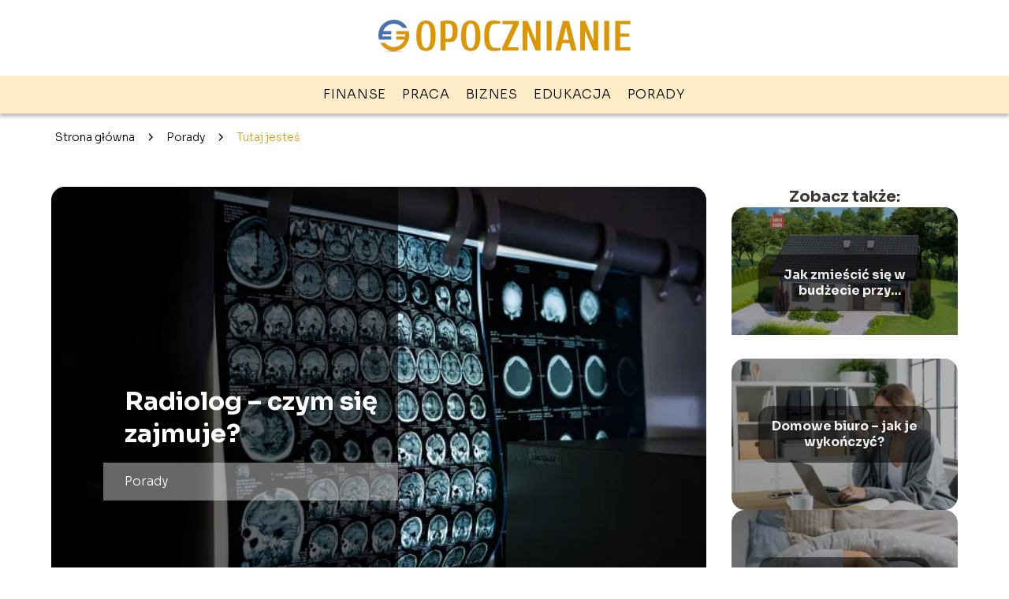

--- FILE ---
content_type: text/html; charset=UTF-8
request_url: https://www.opocznianie.pl/radiolog-czym-sie-zajmuje/
body_size: 10988
content:
<!DOCTYPE html>
<html lang="pl-PL">
<head>
    <title>Radiolog &#8211; czym się zajmuje?</title>
        <meta charset="UTF-8" />
    <meta name="viewport" content="width=device-width, initial-scale=1" />
    <meta name="description" content="Radiolog – czym się zajmuje?">
    <link rel="preconnect" href="https://fonts.googleapis.com">
<link rel="preconnect" href="https://fonts.gstatic.com" crossorigin>
<link href="https://fonts.googleapis.com/css2?family=Sora:wght@100..800&display=swap" rel="stylesheet">
    <style>:root{--dark-filter-image: brightness(70%);--primary-color: #E0A52A;--secondary-color: #DD9B0F;--tertiary-color: #FDECC6;--quaternary-color: #00000099;--image-radius: 17px;--background-radius: 17px;--btn-radius: 17px;--font-size-small: 12px;--font-size-medium: 16px;--font-size-big: 20px;--font-size-XXL: 32px;--font-color-1: #FFFFFF;--font-color-2: #000000;--font-color-3: #FFFFFF;--dark-background: rgba(0, 0, 0, 0.5);--font-family: 'Sora', sans-serif;}</style>    <meta name='robots' content='max-image-preview:large' />
<meta name="author" content="krzysztof-bubelski">
<meta name="article:published_time" content="2023-08-24T11:03:05+02:00">
<meta name="article:modified_time" content="2025-05-26T09:04:09+02:00">
<script type="text/javascript">
window._wpemojiSettings = {"baseUrl":"https:\/\/s.w.org\/images\/core\/emoji\/14.0.0\/72x72\/","ext":".png","svgUrl":"https:\/\/s.w.org\/images\/core\/emoji\/14.0.0\/svg\/","svgExt":".svg","source":{"concatemoji":"https:\/\/www.opocznianie.pl\/wp-includes\/js\/wp-emoji-release.min.js?ver=6.1.4"}};
/*! This file is auto-generated */
!function(e,a,t){var n,r,o,i=a.createElement("canvas"),p=i.getContext&&i.getContext("2d");function s(e,t){var a=String.fromCharCode,e=(p.clearRect(0,0,i.width,i.height),p.fillText(a.apply(this,e),0,0),i.toDataURL());return p.clearRect(0,0,i.width,i.height),p.fillText(a.apply(this,t),0,0),e===i.toDataURL()}function c(e){var t=a.createElement("script");t.src=e,t.defer=t.type="text/javascript",a.getElementsByTagName("head")[0].appendChild(t)}for(o=Array("flag","emoji"),t.supports={everything:!0,everythingExceptFlag:!0},r=0;r<o.length;r++)t.supports[o[r]]=function(e){if(p&&p.fillText)switch(p.textBaseline="top",p.font="600 32px Arial",e){case"flag":return s([127987,65039,8205,9895,65039],[127987,65039,8203,9895,65039])?!1:!s([55356,56826,55356,56819],[55356,56826,8203,55356,56819])&&!s([55356,57332,56128,56423,56128,56418,56128,56421,56128,56430,56128,56423,56128,56447],[55356,57332,8203,56128,56423,8203,56128,56418,8203,56128,56421,8203,56128,56430,8203,56128,56423,8203,56128,56447]);case"emoji":return!s([129777,127995,8205,129778,127999],[129777,127995,8203,129778,127999])}return!1}(o[r]),t.supports.everything=t.supports.everything&&t.supports[o[r]],"flag"!==o[r]&&(t.supports.everythingExceptFlag=t.supports.everythingExceptFlag&&t.supports[o[r]]);t.supports.everythingExceptFlag=t.supports.everythingExceptFlag&&!t.supports.flag,t.DOMReady=!1,t.readyCallback=function(){t.DOMReady=!0},t.supports.everything||(n=function(){t.readyCallback()},a.addEventListener?(a.addEventListener("DOMContentLoaded",n,!1),e.addEventListener("load",n,!1)):(e.attachEvent("onload",n),a.attachEvent("onreadystatechange",function(){"complete"===a.readyState&&t.readyCallback()})),(e=t.source||{}).concatemoji?c(e.concatemoji):e.wpemoji&&e.twemoji&&(c(e.twemoji),c(e.wpemoji)))}(window,document,window._wpemojiSettings);
</script>
<style type="text/css">
img.wp-smiley,
img.emoji {
	display: inline !important;
	border: none !important;
	box-shadow: none !important;
	height: 1em !important;
	width: 1em !important;
	margin: 0 0.07em !important;
	vertical-align: -0.1em !important;
	background: none !important;
	padding: 0 !important;
}
</style>
	<link rel='stylesheet' id='wp-block-library-css' href='https://www.opocznianie.pl/wp-includes/css/dist/block-library/style.min.css?ver=6.1.4' type='text/css' media='all' />
<link rel='stylesheet' id='classic-theme-styles-css' href='https://www.opocznianie.pl/wp-includes/css/classic-themes.min.css?ver=1' type='text/css' media='all' />
<style id='global-styles-inline-css' type='text/css'>
body{--wp--preset--color--black: #000000;--wp--preset--color--cyan-bluish-gray: #abb8c3;--wp--preset--color--white: #ffffff;--wp--preset--color--pale-pink: #f78da7;--wp--preset--color--vivid-red: #cf2e2e;--wp--preset--color--luminous-vivid-orange: #ff6900;--wp--preset--color--luminous-vivid-amber: #fcb900;--wp--preset--color--light-green-cyan: #7bdcb5;--wp--preset--color--vivid-green-cyan: #00d084;--wp--preset--color--pale-cyan-blue: #8ed1fc;--wp--preset--color--vivid-cyan-blue: #0693e3;--wp--preset--color--vivid-purple: #9b51e0;--wp--preset--gradient--vivid-cyan-blue-to-vivid-purple: linear-gradient(135deg,rgba(6,147,227,1) 0%,rgb(155,81,224) 100%);--wp--preset--gradient--light-green-cyan-to-vivid-green-cyan: linear-gradient(135deg,rgb(122,220,180) 0%,rgb(0,208,130) 100%);--wp--preset--gradient--luminous-vivid-amber-to-luminous-vivid-orange: linear-gradient(135deg,rgba(252,185,0,1) 0%,rgba(255,105,0,1) 100%);--wp--preset--gradient--luminous-vivid-orange-to-vivid-red: linear-gradient(135deg,rgba(255,105,0,1) 0%,rgb(207,46,46) 100%);--wp--preset--gradient--very-light-gray-to-cyan-bluish-gray: linear-gradient(135deg,rgb(238,238,238) 0%,rgb(169,184,195) 100%);--wp--preset--gradient--cool-to-warm-spectrum: linear-gradient(135deg,rgb(74,234,220) 0%,rgb(151,120,209) 20%,rgb(207,42,186) 40%,rgb(238,44,130) 60%,rgb(251,105,98) 80%,rgb(254,248,76) 100%);--wp--preset--gradient--blush-light-purple: linear-gradient(135deg,rgb(255,206,236) 0%,rgb(152,150,240) 100%);--wp--preset--gradient--blush-bordeaux: linear-gradient(135deg,rgb(254,205,165) 0%,rgb(254,45,45) 50%,rgb(107,0,62) 100%);--wp--preset--gradient--luminous-dusk: linear-gradient(135deg,rgb(255,203,112) 0%,rgb(199,81,192) 50%,rgb(65,88,208) 100%);--wp--preset--gradient--pale-ocean: linear-gradient(135deg,rgb(255,245,203) 0%,rgb(182,227,212) 50%,rgb(51,167,181) 100%);--wp--preset--gradient--electric-grass: linear-gradient(135deg,rgb(202,248,128) 0%,rgb(113,206,126) 100%);--wp--preset--gradient--midnight: linear-gradient(135deg,rgb(2,3,129) 0%,rgb(40,116,252) 100%);--wp--preset--duotone--dark-grayscale: url('#wp-duotone-dark-grayscale');--wp--preset--duotone--grayscale: url('#wp-duotone-grayscale');--wp--preset--duotone--purple-yellow: url('#wp-duotone-purple-yellow');--wp--preset--duotone--blue-red: url('#wp-duotone-blue-red');--wp--preset--duotone--midnight: url('#wp-duotone-midnight');--wp--preset--duotone--magenta-yellow: url('#wp-duotone-magenta-yellow');--wp--preset--duotone--purple-green: url('#wp-duotone-purple-green');--wp--preset--duotone--blue-orange: url('#wp-duotone-blue-orange');--wp--preset--font-size--small: 13px;--wp--preset--font-size--medium: 20px;--wp--preset--font-size--large: 36px;--wp--preset--font-size--x-large: 42px;--wp--preset--spacing--20: 0.44rem;--wp--preset--spacing--30: 0.67rem;--wp--preset--spacing--40: 1rem;--wp--preset--spacing--50: 1.5rem;--wp--preset--spacing--60: 2.25rem;--wp--preset--spacing--70: 3.38rem;--wp--preset--spacing--80: 5.06rem;}:where(.is-layout-flex){gap: 0.5em;}body .is-layout-flow > .alignleft{float: left;margin-inline-start: 0;margin-inline-end: 2em;}body .is-layout-flow > .alignright{float: right;margin-inline-start: 2em;margin-inline-end: 0;}body .is-layout-flow > .aligncenter{margin-left: auto !important;margin-right: auto !important;}body .is-layout-constrained > .alignleft{float: left;margin-inline-start: 0;margin-inline-end: 2em;}body .is-layout-constrained > .alignright{float: right;margin-inline-start: 2em;margin-inline-end: 0;}body .is-layout-constrained > .aligncenter{margin-left: auto !important;margin-right: auto !important;}body .is-layout-constrained > :where(:not(.alignleft):not(.alignright):not(.alignfull)){max-width: var(--wp--style--global--content-size);margin-left: auto !important;margin-right: auto !important;}body .is-layout-constrained > .alignwide{max-width: var(--wp--style--global--wide-size);}body .is-layout-flex{display: flex;}body .is-layout-flex{flex-wrap: wrap;align-items: center;}body .is-layout-flex > *{margin: 0;}:where(.wp-block-columns.is-layout-flex){gap: 2em;}.has-black-color{color: var(--wp--preset--color--black) !important;}.has-cyan-bluish-gray-color{color: var(--wp--preset--color--cyan-bluish-gray) !important;}.has-white-color{color: var(--wp--preset--color--white) !important;}.has-pale-pink-color{color: var(--wp--preset--color--pale-pink) !important;}.has-vivid-red-color{color: var(--wp--preset--color--vivid-red) !important;}.has-luminous-vivid-orange-color{color: var(--wp--preset--color--luminous-vivid-orange) !important;}.has-luminous-vivid-amber-color{color: var(--wp--preset--color--luminous-vivid-amber) !important;}.has-light-green-cyan-color{color: var(--wp--preset--color--light-green-cyan) !important;}.has-vivid-green-cyan-color{color: var(--wp--preset--color--vivid-green-cyan) !important;}.has-pale-cyan-blue-color{color: var(--wp--preset--color--pale-cyan-blue) !important;}.has-vivid-cyan-blue-color{color: var(--wp--preset--color--vivid-cyan-blue) !important;}.has-vivid-purple-color{color: var(--wp--preset--color--vivid-purple) !important;}.has-black-background-color{background-color: var(--wp--preset--color--black) !important;}.has-cyan-bluish-gray-background-color{background-color: var(--wp--preset--color--cyan-bluish-gray) !important;}.has-white-background-color{background-color: var(--wp--preset--color--white) !important;}.has-pale-pink-background-color{background-color: var(--wp--preset--color--pale-pink) !important;}.has-vivid-red-background-color{background-color: var(--wp--preset--color--vivid-red) !important;}.has-luminous-vivid-orange-background-color{background-color: var(--wp--preset--color--luminous-vivid-orange) !important;}.has-luminous-vivid-amber-background-color{background-color: var(--wp--preset--color--luminous-vivid-amber) !important;}.has-light-green-cyan-background-color{background-color: var(--wp--preset--color--light-green-cyan) !important;}.has-vivid-green-cyan-background-color{background-color: var(--wp--preset--color--vivid-green-cyan) !important;}.has-pale-cyan-blue-background-color{background-color: var(--wp--preset--color--pale-cyan-blue) !important;}.has-vivid-cyan-blue-background-color{background-color: var(--wp--preset--color--vivid-cyan-blue) !important;}.has-vivid-purple-background-color{background-color: var(--wp--preset--color--vivid-purple) !important;}.has-black-border-color{border-color: var(--wp--preset--color--black) !important;}.has-cyan-bluish-gray-border-color{border-color: var(--wp--preset--color--cyan-bluish-gray) !important;}.has-white-border-color{border-color: var(--wp--preset--color--white) !important;}.has-pale-pink-border-color{border-color: var(--wp--preset--color--pale-pink) !important;}.has-vivid-red-border-color{border-color: var(--wp--preset--color--vivid-red) !important;}.has-luminous-vivid-orange-border-color{border-color: var(--wp--preset--color--luminous-vivid-orange) !important;}.has-luminous-vivid-amber-border-color{border-color: var(--wp--preset--color--luminous-vivid-amber) !important;}.has-light-green-cyan-border-color{border-color: var(--wp--preset--color--light-green-cyan) !important;}.has-vivid-green-cyan-border-color{border-color: var(--wp--preset--color--vivid-green-cyan) !important;}.has-pale-cyan-blue-border-color{border-color: var(--wp--preset--color--pale-cyan-blue) !important;}.has-vivid-cyan-blue-border-color{border-color: var(--wp--preset--color--vivid-cyan-blue) !important;}.has-vivid-purple-border-color{border-color: var(--wp--preset--color--vivid-purple) !important;}.has-vivid-cyan-blue-to-vivid-purple-gradient-background{background: var(--wp--preset--gradient--vivid-cyan-blue-to-vivid-purple) !important;}.has-light-green-cyan-to-vivid-green-cyan-gradient-background{background: var(--wp--preset--gradient--light-green-cyan-to-vivid-green-cyan) !important;}.has-luminous-vivid-amber-to-luminous-vivid-orange-gradient-background{background: var(--wp--preset--gradient--luminous-vivid-amber-to-luminous-vivid-orange) !important;}.has-luminous-vivid-orange-to-vivid-red-gradient-background{background: var(--wp--preset--gradient--luminous-vivid-orange-to-vivid-red) !important;}.has-very-light-gray-to-cyan-bluish-gray-gradient-background{background: var(--wp--preset--gradient--very-light-gray-to-cyan-bluish-gray) !important;}.has-cool-to-warm-spectrum-gradient-background{background: var(--wp--preset--gradient--cool-to-warm-spectrum) !important;}.has-blush-light-purple-gradient-background{background: var(--wp--preset--gradient--blush-light-purple) !important;}.has-blush-bordeaux-gradient-background{background: var(--wp--preset--gradient--blush-bordeaux) !important;}.has-luminous-dusk-gradient-background{background: var(--wp--preset--gradient--luminous-dusk) !important;}.has-pale-ocean-gradient-background{background: var(--wp--preset--gradient--pale-ocean) !important;}.has-electric-grass-gradient-background{background: var(--wp--preset--gradient--electric-grass) !important;}.has-midnight-gradient-background{background: var(--wp--preset--gradient--midnight) !important;}.has-small-font-size{font-size: var(--wp--preset--font-size--small) !important;}.has-medium-font-size{font-size: var(--wp--preset--font-size--medium) !important;}.has-large-font-size{font-size: var(--wp--preset--font-size--large) !important;}.has-x-large-font-size{font-size: var(--wp--preset--font-size--x-large) !important;}
.wp-block-navigation a:where(:not(.wp-element-button)){color: inherit;}
:where(.wp-block-columns.is-layout-flex){gap: 2em;}
.wp-block-pullquote{font-size: 1.5em;line-height: 1.6;}
</style>
<link rel='stylesheet' id='tp_theme_maker_style-css' href='https://www.opocznianie.pl/wp-content/themes/tp-wordpress-theme/assets/css/styles.css?ver=6.1.4' type='text/css' media='all' />
<script type='text/javascript' src='https://www.opocznianie.pl/wp-content/themes/tp-wordpress-theme/assets/js/scripts.js?ver=0.1.1' id='tp_theme_maker_style-js'></script>
<link rel="https://api.w.org/" href="https://www.opocznianie.pl/wp-json/" /><link rel="alternate" type="application/json" href="https://www.opocznianie.pl/wp-json/wp/v2/posts/1048" /><link rel="EditURI" type="application/rsd+xml" title="RSD" href="https://www.opocznianie.pl/xmlrpc.php?rsd" />
<link rel="wlwmanifest" type="application/wlwmanifest+xml" href="https://www.opocznianie.pl/wp-includes/wlwmanifest.xml" />
<meta name="generator" content="WordPress 6.1.4" />
<link rel="canonical" href="https://www.opocznianie.pl/radiolog-czym-sie-zajmuje/" />
<link rel='shortlink' href='https://www.opocznianie.pl/?p=1048' />
<link rel="alternate" type="application/json+oembed" href="https://www.opocznianie.pl/wp-json/oembed/1.0/embed?url=https%3A%2F%2Fwww.opocznianie.pl%2Fradiolog-czym-sie-zajmuje%2F" />
<link rel="alternate" type="text/xml+oembed" href="https://www.opocznianie.pl/wp-json/oembed/1.0/embed?url=https%3A%2F%2Fwww.opocznianie.pl%2Fradiolog-czym-sie-zajmuje%2F&#038;format=xml" />
<link rel="icon" href="https://www.opocznianie.pl/wp-content/uploads/2021/02/opocznianie-favi.png" sizes="32x32" />
<link rel="icon" href="https://www.opocznianie.pl/wp-content/uploads/2021/02/opocznianie-favi.png" sizes="192x192" />
<link rel="apple-touch-icon" href="https://www.opocznianie.pl/wp-content/uploads/2021/02/opocznianie-favi.png" />
<meta name="msapplication-TileImage" content="https://www.opocznianie.pl/wp-content/uploads/2021/02/opocznianie-favi.png" />
</head>
<body>

<div data-ad-ignore="true" class="header2">

    <a class="header2__logo" href="https://www.opocznianie.pl">
        <img  src="https://www.opocznianie.pl/wp-content/uploads/2025/05/opocznianie-logo.png" data-src="https://www.opocznianie.pl/wp-content/uploads/2025/05/opocznianie-logo.png" alt="Logo opocznianie.pl">
    </a>

    <div class="menu-nav hidden">
        <svg class="menu-button arrow-down">
            <use xlink:href="https://www.opocznianie.pl/wp-content/themes/tp-wordpress-theme/assets/img/sprite.svg#icon-chevron-small-right"></use>
        </svg>

        <ul class="menu-nav-list hidden"><li id="menu-item-108" class="menu-item menu-item-type-taxonomy menu-item-object-category menu-item-108 header2__menu--el"><a href="https://www.opocznianie.pl/category/finanse/">Finanse</a></li>
<li id="menu-item-111" class="menu-item menu-item-type-taxonomy menu-item-object-category menu-item-111 header2__menu--el"><a href="https://www.opocznianie.pl/category/praca/">Praca</a></li>
<li id="menu-item-1544" class="menu-item menu-item-type-taxonomy menu-item-object-category menu-item-1544 header2__menu--el"><a href="https://www.opocznianie.pl/category/biznes/">Biznes</a></li>
<li id="menu-item-1545" class="menu-item menu-item-type-taxonomy menu-item-object-category menu-item-1545 header2__menu--el"><a href="https://www.opocznianie.pl/category/edukacja/">Edukacja</a></li>
<li id="menu-item-1547" class="menu-item menu-item-type-taxonomy menu-item-object-category current-post-ancestor current-menu-parent current-post-parent menu-item-1547 header2__menu--el"><a href="https://www.opocznianie.pl/category/porady/">Porady</a></li>
</ul>    </div>
    <div class="header2__menu styleC"><ul class="header2__menu--list"><li class="menu-item menu-item-type-taxonomy menu-item-object-category menu-item-108 header2__menu--el"><a href="https://www.opocznianie.pl/category/finanse/">Finanse</a></li>
<li class="menu-item menu-item-type-taxonomy menu-item-object-category menu-item-111 header2__menu--el"><a href="https://www.opocznianie.pl/category/praca/">Praca</a></li>
<li class="menu-item menu-item-type-taxonomy menu-item-object-category menu-item-1544 header2__menu--el"><a href="https://www.opocznianie.pl/category/biznes/">Biznes</a></li>
<li class="menu-item menu-item-type-taxonomy menu-item-object-category menu-item-1545 header2__menu--el"><a href="https://www.opocznianie.pl/category/edukacja/">Edukacja</a></li>
<li class="menu-item menu-item-type-taxonomy menu-item-object-category current-post-ancestor current-menu-parent current-post-parent menu-item-1547 header2__menu--el"><a href="https://www.opocznianie.pl/category/porady/">Porady</a></li>
</ul></div>
</div>
        <div class="mx-auto" style="padding-left: 5px;line-height: 1.5;padding-top: 20px; padding-bottom: 20px; display: flex; align-content: center">
                <span class=""><a class="" style="text-decoration: none; color: black;font-size: 14px;display: block;
    height: 100%;"
                                  href="https://www.opocznianie.pl">Strona główna</a></span>
            <svg style="height: 20px; width: 20px;margin: 0 10px " class="">
                <use xlink:href="https://www.opocznianie.pl/wp-content/themes/tp-wordpress-theme/assets/img/sprite.svg#icon-chevron-small-right"></use>
            </svg>
            <span class=""><a style="text-decoration: none; color: black;font-size: 14px;display: block;
    height: 100%;"
                              href="https://www.opocznianie.pl/category/porady/">Porady</a> </span>
            <svg style="height: 20px; width: 20px;margin: 0 10px " class="">
                <use xlink:href="https://www.opocznianie.pl/wp-content/themes/tp-wordpress-theme/assets/img/sprite.svg#icon-chevron-small-right"></use>
            </svg>
            <p style="font-size: 14px; line-height: 1.5" class="color-2">Tutaj jesteś</p>
        </div>

	<main class="main-a4">


    <section class="article-a4 component">
        <div class="header-a4 component">
            <div class="header-a4__image-wrapper">
                <div class="header-a4__container">

                <h1 class="header-a4__title">Radiolog &#8211; czym się zajmuje?</h1>
                <span class="header-a4__category">Porady</span>
            </div>
            <picture class="header-a4__image">
                 <source media="(max-width: 799px)"
                         srcset="https://images.opocznianie.pl/2025/05/de70e8ea-e536-4911-812b-bc9f3d79a82a.webp"/>
                 <source media="(min-width: 800px)"
                         srcset="https://images.opocznianie.pl/2025/05/de70e8ea-e536-4911-812b-bc9f3d79a82a.webp"/>
            <img class="header-a4__image lazy-img horizontal-a4"
                 src="https://images.opocznianie.pl/2025/05/de70e8ea-e536-4911-812b-bc9f3d79a82a-150x150.webp"
                 data-src="https://images.opocznianie.pl/2025/05/de70e8ea-e536-4911-812b-bc9f3d79a82a.webp"
                 alt="Radiolog &#8211; czym się zajmuje?">
             </picture>
        </div>

            <div class="icon header-a4"></div>
        </div>
        <article id="article" class="article-a4__text">
            <div class="articleDate">
                <span class="header-a4__date">Data publikacji: 2023-08-24</span>
		                            <span class="header-a4__date">Data aktualizacji: 2025-05-26 </span>
		                    </div>
            <p>Radiolog – czym się zajmuje? Radiologia to dziedzina medycyny, która zajmuje się obrazowaniem różnych części ciała przy użyciu różnych technik i narzędzi diagnostycznych. W tym obszarze specjalizuje się lekarz radiolog, który wykonuje i interpretuje badania obrazowe, takie jak rentgenografia (RTG), ultrasonografia (USG), tomografia komputerowa (TK), rezonans magnetyczny (MRI), mammografia czy densytometria. Radiolog może również przeprowadzać zabiegi inwazyjne oraz stosować leki w celu leczenia konkretnych narządów.  W tym artykule:</p>
<ul>
<li>Radiologia – co to jest i jakie są jej podstawowe dziedziny?</li>
<li>Radiolog – czym się zajmuje – jakie badania wykonuje?</li>
<li>Wizyta u radiologa – jak się przygotować i jak wygląda?</li>
<li>Przeciwwskazania do badań radiologicznych</li>
</ul>
<h2>Radiologia – co to jest i jakie są jej podstawowe dziedziny?</h2>
<p>Radiologia to dziedzina medycyny, która koncentruje się na <strong>obrazowaniu różnych części ciała w celu diagnozowania chorób i urazów</strong>. Głównym specjalistą w tej dziedzinie jest lekarz radiolog, który posiada specjalistyczną wiedzę i umiejętności w zakresie wykonywania i opisywania badań obrazowych.</p>
<p>Radiologia składa się z kilku podstawowych dziedzin:</p>
<ol>
<li><strong>Radiologia diagnostyczna</strong>: Jest to najbardziej popularna specjalizacja radiologii, której celem jest diagnozowanie chorób i urazów przy użyciu różnych technik obrazowych. Lekarz radiolog wykonuje badania, interpretuje wyniki i stawia diagnozę na podstawie obrazów.</li>
<li><strong>Radiologia inwazyjna</strong>: Jest to dziedzina radiologii, która rozwija się w dynamicznym tempie. Radiolodzy wykonują w niej mało inwazyjne badania, takie jak zabiegi wewnątrznaczyniowe, drenaże czy podawanie leków do konkretnych narządów. Dzięki technikom obrazowania, radiolodzy mają możliwość precyzyjnego lokalizowania i leczenia patologii o różnych wielkościach i kształtach.</li>
<li><strong>Radiologia onkologiczna</strong>: Jest to dział skupiający się na diagnozowaniu i leczeniu chorób nowotworowych przy użyciu różnych technik obrazowych. Lekarze radiolodzy specjalizujący się w tej dziedzinie wykonują badania, które pozwalają na wczesne wykrycie nowotworów oraz monitorowanie skuteczności terapii.</li>
</ol>
<h2>Radiolog – czym się zajmuje – jakie badania wykonuje?</h2>
<p>Radiolodzy wykonują różne badania obrazowe, które pozwalają na dokładne zobrazowanie różnych części ciała. Poniżej przedstawiamy najważniejsze techniki obrazowania stosowane przez radiologów:</p>
<h3>1. Rentgenografia (RTG):</h3>
<p>Rentgenografia jest jedną z najstarszych technik obrazowych, ale wciąż szeroko stosowaną. Badanie wykorzystuje <strong>promienie rentgenowskie</strong>, które przechodzą przez ciało pacjenta i są rejestrowane na specjalnej płycie rentgenowskiej. Dzięki temu można uzyskać obrazy struktur anatomicznych, takich jak kości, stawy i narządy wewnętrzne.</p>
<h3>2. Ultrasonografia (USG):</h3>
<p>Badania ultrasonograficzne <strong>wykorzystują fale dźwiękowe o wysokiej częstotliwości</strong>, które odbijają się od tkanek w badanym obszarze i są rejestrowane przez specjalny czujnik. Dzięki temu lekarz radiolog może uzyskać obrazy narządów, takich jak serce, wątroba, nerki, pęcherz moczowy, tętnice wieńcowe, naczynia wieńcowe czy narządy płciowe. Badanie USG jest bezpieczne i nieinwazyjne, dlatego często stosuje się je w diagnostyce prenatalnej oraz w badaniach jamy brzusznej i miednicy.</p>
<h3>3. Tomografia komputerowa (TK):</h3>
<p>Tomografia komputerowa wykorzystuje <strong>promieniowanie rentgenowskie w celu uzyskania szczegółowego obrazu badanych narządów</strong>. Podczas badania pacjent jest przesuwany przez pierścień tomografu, który wykonuje serię zdjęć. Następnie komputer odtwarza obrazy w postaci przekrojów ciała. TK jest szczególnie przydatna w diagnostyce chorób układu kostno-stawowego, narządów wewnętrznych, mózgu i płuc.</p>
<h3>4. Rezonans magnetyczny (MRI):</h3>
<p>Rezonans magnetyczny <strong>wykorzystuje silne pole magnetyczne i fale radiowe </strong>do uzyskania obrazów narządów wewnętrznych i tkanek miękkich. MRI umożliwia uzyskanie obrazów w różnych płaszczyznach ciała, co pozwala na dokładną ocenę struktur anatomicznych. Jest szczególnie przydatna w diagnostyce schorzeń mózgu, kręgosłupa, stawów, miednicy oraz chorób nowotworowych.</p>
<h3>5. Mammografia:</h3>
<p>Mammografia jest <strong>specjalnym rodzajem rentgenografii</strong>, która służy do wczesnego wykrywania zmian nowotworowych w piersiach. Badanie to jest szczególnie ważne w profilaktyce raka piersi u kobiet. Lekarz radiolog wykonuje serię zdjęć rentgenowskich piersi, które mogą wykryć guzki lub inne nieprawidłowości.</p>
<h3>6. Densytometria:</h3>
<p>Densytometria to badanie, które <strong>służy do oceny gęstości kości i wykrywania osteoporozy</strong>. Podczas badania lekarz radiolog wykonuje serię zdjęć rentgenowskich lub używa fal ultradźwiękowych do oceny wytrzymałości kości. Densytometria jest szczególnie ważna u osób po 65. roku życia, u których istnieje większe ryzyko złamań kości.</p>
<figure class="wp-block-image size-large"><img decoding="async" loading="lazy" width="1024" height="682" alt="jak wygląda praca radiologa" class="wp-image-1050" srcset="https://www.opocznianie.pl/wp-content/uploads/2023/08/mri-2813909_1280-1024x682.webp 1024w, https://www.opocznianie.pl/wp-content/uploads/2023/08/mri-2813909_1280-300x200.webp 300w, https://www.opocznianie.pl/wp-content/uploads/2023/08/mri-2813909_1280-768x512.webp 768w, https://www.opocznianie.pl/wp-content/uploads/2023/08/mri-2813909_1280-scaled.webp 640w" sizes="(max-width: 1024px) 100vw, 1024px" data-src="https://storage.googleapis.com/automat_prod/text-orders-photos/1603a0cd-f642-49e4-a4dd-1a7fc6748081.webp"></figure>
<h2>Wizyta u radiologa – jak się przygotować i jak wygląda?</h2>
<p>Wizyta u radiologa zwykle rozpoczyna się od <strong>zebrania wywiadu medycznego.</strong> Lekarz radiolog pyta pacjenta o wszelkie istotne informacje dotyczące jego stanu zdrowia, historii chorób, przyjmowanych leków oraz wyników wcześniejszych badań. Następnie lekarz przeprowadza <strong>badanie fizykalne</strong>, które może obejmować palpacyjne badanie narządów, osłuchanie i oglądanie.</p>
<p>Po zebraniu niezbędnych informacji lekarz <strong>decyduje, jakie badanie obrazowe powinno zostać wykonane.</strong> Pacjent jest poinformowany o procedurze, a także o ewentualnych przeciwwskazaniach i ryzyku związanym z badaniem. W przypadku niektórych badań konieczne może być przygotowanie, takie jak picie specjalnego płynu przed TK lub utrzymanie określonego stanu (np. wstrzymanie się od jedzenia) przed badaniem.</p>
<p>Po przygotowaniu pacjenta, lekarz radiolog przystępuje do <strong>wykonania badania</strong>. Pacjent jest umieszczany w odpowiedniej pozycji i eksponowany na promieniowanie, fale dźwiękowe lub pole magnetyczne, w zależności od rodzaju badania. Czas trwania badania może się różnić w zależności od techniki i badanego obszaru.</p>
<p>Po zakończeniu badania lekarz <strong>radiolog analizuje uzyskane obrazy i sporządza raport</strong>, który zawiera wyniki i interpretację badania. Raport jest następnie przekazywany lekarzowi prowadzącemu pacjenta, który na podstawie tych informacji podejmuje decyzję dotyczącą dalszego postępowania diagnostycznego lub leczniczego.</p>
<h2>Przeciwwskazania do badań radiologicznych</h2>
<p>Choć badania radiologiczne są stosunkowo bezpieczne, istnieją pewne przeciwwskazania do ich wykonania. Przede wszystkim, <strong>kobiety w ciąży powinny unikać promieniowania rentgenowskiego i rezonansu magnetycznego,</strong> chyba że jest to absolutnie konieczne i korzyści przewyższają ryzyko. Ponadto, <strong>osoby posiadające rozrusznik serca lub metalowe implanty mogą mieć przeciwwskazania do niektórych badań</strong>, takich jak rezonans magnetyczny.</p>
<p>Przed przystąpieniem do badania radiologicznego lekarz radiolog przeprowadza wywiad i ocenia ryzyko związanego z promieniowaniem lub innymi technikami obrazowania. Jeśli istnieje jakiekolwiek przeciwwskazanie, lekarz może zalecić inną metodę diagnostyczną lub <strong>podjąć inne środki ostrożności</strong>.</p>
<p>Ważne jest również, aby pacjent był świadomy i poinformowany o swoich prawach i obowiązkach związanych z badaniem radiologicznym. Pacjent powinien być w pełni zrozumiały dla lekarza i zadać pytania w przypadku jakichkolwiek wątpliwości lub obaw.</p>
<h2>Podsumowanie </h2>
<p>Radiolog to lekarz specjalizujący się w obrazowaniu różnych części ciała przy użyciu różnych technik i narzędzi diagnostycznych. Radiolodzy wykonują badania takie jak rentgenografia, ultrasonografia, tomografia komputerowa, rezonans magnetyczny, mammografia czy densytometria. Ich zadaniem jest analiza i interpretacja uzyskanych obrazów oraz stawianie diagnoz na ich podstawie. Wizyta u radiologa wymaga odpowiedniego przygotowania pacjenta, a badania radiologiczne mają swoje przeciwwskazania, które lekarz musi brać pod uwagę. W przypadku jakichkolwiek wątpliwości czy obaw, należy skonsultować się z lekarzem radiologiem, który jest najlepiej wyposażony w wiedzę i umiejętności do przeprowadzania i interpretacji badań obrazowych.</p>
        </article>
        <div class="icon main-a4"></div>
    </section>
    <aside class="sidebar-a4 component">
        <span class="icon sidebar-a4"></span>
        <p class="sidebar-a4__title">Zobacz także:</p>
            <div class="sidebar-a2__slide">
            <span class="sidebar-a2__image-wrapper">
                <a href="https://www.opocznianie.pl/jak-zmiescic-sie-w-budzecie-przy-budowie-domu-na-czym-warto-oszczedzac/">
                     <picture>
                         <source media="(max-width: 799px)"
                                 srcset="https://images.opocznianie.pl/2024/12/3a6663a3-2b29-42c3-a1e5-3216531944d1-150x150.webp"/>
                        <source media="(min-width: 800px)"
                                srcset="https://images.opocznianie.pl/2024/12/3a6663a3-2b29-42c3-a1e5-3216531944d1-300x169.webp"/>
                    <img class="sidebar-a2__image lazy-img uw-sidebar-a2"
                         src=""
                         data-src="https://images.opocznianie.pl/2024/12/3a6663a3-2b29-42c3-a1e5-3216531944d1-300x169.webp"
                         alt="">
                    </picture>
                </a>

            </span>
        <p class="sidebar-a2__slide--title"><a title="Jak zmieścić się w budżecie przy budowie domu? Na czym warto oszczędzać?" class="text-one-line" href="https://www.opocznianie.pl/jak-zmiescic-sie-w-budzecie-przy-budowie-domu-na-czym-warto-oszczedzac/">Jak zmieścić się w budżecie przy budowie domu? Na czym warto oszczędzać?</a></p>
    </div>

    <div class="sidebar-a2__slide">
            <span class="sidebar-a2__image-wrapper">
                <a href="https://www.opocznianie.pl/domowe-biuro-jak-je-wykonczyc/">
                     <picture>
                         <source media="(max-width: 799px)"
                                 srcset="https://images.opocznianie.pl/2024/11/fe558afc-15d8-4311-9514-cd77c034c726-150x150.webp"/>
                        <source media="(min-width: 800px)"
                                srcset="https://images.opocznianie.pl/2024/11/fe558afc-15d8-4311-9514-cd77c034c726-300x200.webp"/>
                    <img class="sidebar-a2__image lazy-img horizontal-sidebar-a2"
                         src=""
                         data-src="https://images.opocznianie.pl/2024/11/fe558afc-15d8-4311-9514-cd77c034c726-300x200.webp"
                         alt="">
                    </picture>
                </a>

            </span>
        <p class="sidebar-a2__slide--title"><a title="Domowe biuro &#8211; jak je wykończyć?" class="text-one-line" href="https://www.opocznianie.pl/domowe-biuro-jak-je-wykonczyc/">Domowe biuro &#8211; jak je wykończyć?</a></p>
    </div>

    <div class="sidebar-a2__slide">
            <span class="sidebar-a2__image-wrapper">
                <a href="https://www.opocznianie.pl/ciazowy-gadzet-ktory-zostanie-z-toba-na-lata/">
                     <picture>
                         <source media="(max-width: 799px)"
                                 srcset="https://images.opocznianie.pl/2024/11/1c7a1219-cd68-4dc6-92d9-ccda781b1962-150x150.webp"/>
                        <source media="(min-width: 800px)"
                                srcset="https://images.opocznianie.pl/2024/11/1c7a1219-cd68-4dc6-92d9-ccda781b1962-300x200.webp"/>
                    <img class="sidebar-a2__image lazy-img horizontal-sidebar-a2"
                         src=""
                         data-src="https://images.opocznianie.pl/2024/11/1c7a1219-cd68-4dc6-92d9-ccda781b1962-300x200.webp"
                         alt="">
                    </picture>
                </a>

            </span>
        <p class="sidebar-a2__slide--title"><a title="Ciążowy gadżet, który zostanie z Tobą na lata!" class="text-one-line" href="https://www.opocznianie.pl/ciazowy-gadzet-ktory-zostanie-z-toba-na-lata/">Ciążowy gadżet, który zostanie z Tobą na lata!</a></p>
    </div>

    <div class="sidebar-a2__slide">
            <span class="sidebar-a2__image-wrapper">
                <a href="https://www.opocznianie.pl/prezenty-na-mikolajki-w-szkole/">
                     <picture>
                         <source media="(max-width: 799px)"
                                 srcset="https://images.opocznianie.pl/2024/11/7f03b76c-264a-4280-9c35-8537befaefd9-150x150.webp"/>
                        <source media="(min-width: 800px)"
                                srcset="https://images.opocznianie.pl/2024/11/7f03b76c-264a-4280-9c35-8537befaefd9-300x200.webp"/>
                    <img class="sidebar-a2__image lazy-img horizontal-sidebar-a2"
                         src=""
                         data-src="https://images.opocznianie.pl/2024/11/7f03b76c-264a-4280-9c35-8537befaefd9-300x200.webp"
                         alt="">
                    </picture>
                </a>

            </span>
        <p class="sidebar-a2__slide--title"><a title="Prezenty na mikołajki w szkole" class="text-one-line" href="https://www.opocznianie.pl/prezenty-na-mikolajki-w-szkole/">Prezenty na mikołajki w szkole</a></p>
    </div>

    </aside>
</main>
<div class="author-2 component">
    <div class="grid-container">
        <div class="author-2__info">
            <p class="author-2__info--name">Krzysztof Bubelski</p>
            <p class="author-2__info--about">Cześć! W moich wpisach dzielę się swoimi doświadczeniami, poradami i inspiracjami, które mam nadzieję, że pomogą Ci w pełni cieszyć się życiem. Zapraszam do czytania i dzielenia się swoimi myślami!</p>
        </div>
    </div>

    <svg class="icon author-2">
        <use xlink:href="https://www.opocznianie.pl/wp-content/themes/tp-wordpress-theme/assets/img/sprite.svg#icon-arrow-3-left"></use>
    </svg>
</div>

<section class="suggestions-a4 component">
    <span class="suggestions-a4 icon"></span>
    <p class="suggestions-a4__title">Może Cię również zainteresować</p>
    <div class="suggestions-a4__container">
                    <div class="suggestions-a4__slide">
        <span class="suggestions-a4__wrapper">
            <a href="https://www.opocznianie.pl/ile-wynosi-podatek-od-sprzedazy-mieszkania/">
                <picture>
                 <source media="(max-width: 799px)"
                         srcset="https://images.opocznianie.pl/2025/05/32a5f03c-d300-4e6a-9e31-79a146de9ea7-150x150.webp"/>
                 <source media="(min-width: 800px)"
                         srcset="https://images.opocznianie.pl/2025/05/32a5f03c-d300-4e6a-9e31-79a146de9ea7-300x225.webp"/>
                 <img class="suggestions-a4__image lazy-img horizontal-suggestions-a4"
                      src=""
                      data-src="https://images.opocznianie.pl/2025/05/32a5f03c-d300-4e6a-9e31-79a146de9ea7-300x225.webp"
                      alt="">
             </picture>
            </a>

        </span>
                <div class="suggestions-a4__description">
                    <p class="suggestions-a4__description--title">
                        <a title="Ile wynosi podatek od sprzedaży mieszkania?" class="text-one-line" href="https://www.opocznianie.pl/ile-wynosi-podatek-od-sprzedazy-mieszkania/">Ile wynosi podatek od sprzedaży mieszkania?</a></p>

                </div>

            </div>

                    <div class="suggestions-a4__slide">
        <span class="suggestions-a4__wrapper">
            <a href="https://www.opocznianie.pl/kto-wydaje-zaswiadczenie-medyczne-na-pobyt-w-uzdrowisku/">
                <picture>
                 <source media="(max-width: 799px)"
                         srcset="https://images.opocznianie.pl/2025/05/4ab48937-760e-4667-ba20-3baa72d97589-150x150.webp"/>
                 <source media="(min-width: 800px)"
                         srcset="https://images.opocznianie.pl/2025/05/4ab48937-760e-4667-ba20-3baa72d97589-300x225.webp"/>
                 <img class="suggestions-a4__image lazy-img horizontal-suggestions-a4"
                      src=""
                      data-src="https://images.opocznianie.pl/2025/05/4ab48937-760e-4667-ba20-3baa72d97589-300x225.webp"
                      alt="">
             </picture>
            </a>

        </span>
                <div class="suggestions-a4__description">
                    <p class="suggestions-a4__description--title">
                        <a title="Kto wydaje zaświadczenie medyczne na pobyt w uzdrowisku?" class="text-one-line" href="https://www.opocznianie.pl/kto-wydaje-zaswiadczenie-medyczne-na-pobyt-w-uzdrowisku/">Kto wydaje zaświadczenie medyczne na pobyt w uzdrowisku?</a></p>

                </div>

            </div>

            </div>
</section>


<div class="contactUs2">
    <div class="contactUs2__container">
        <p class="contactUs2__title">Potrzebujesz więcej informacji?</p>
        <button class="contactUs2__btn"><a rel="nofollow" href="/kontakt/">NAPISZ DO NAS</a></button>
    </div>

</div>
<footer>
	
    <div class="footer">
        <div class="footer__container--logo">
            <a class="footer__logo" href="https://www.opocznianie.pl">
                <img src="https://www.opocznianie.pl/wp-content/uploads/2025/05/opocznianie-logo.png" data-src="https://www.opocznianie.pl/wp-content/uploads/2025/05/opocznianie-logo.png"
                     alt="Logo opocznianie.pl">
            </a>
            <p class="footer__logo--description">Witaj na naszym blogu! Cieszymy się, że do nas trafiłeś. To miejsce stworzyliśmy z myślą o Tobie — by inspirować, doradzać i dostarczać Ci wartościowych treści.</p>
			<a class='footer__userLink' href='/author/krzysztof-bubelski/'>Redakcja</a> <a rel = ”nofollow” class='footer__userLink' href='/kontakt/'>Kontakt</a>         </div>
        <div class="footer__category">
            <ul class="footer__category--list">
				
                    <p class="footer__category--title">Kategorie:</p>
					                        <li class="footer__category--list--item">
                            <a href="https://www.opocznianie.pl/category/biznes/">
								Biznes</a>
                        </li>
					                        <li class="footer__category--list--item">
                            <a href="https://www.opocznianie.pl/category/edukacja/">
								Edukacja</a>
                        </li>
					                        <li class="footer__category--list--item">
                            <a href="https://www.opocznianie.pl/category/finanse/">
								Finanse</a>
                        </li>
					                        <li class="footer__category--list--item">
                            <a href="https://www.opocznianie.pl/category/porady/">
								Porady</a>
                        </li>
					                        <li class="footer__category--list--item">
                            <a href="https://www.opocznianie.pl/category/praca/">
								Praca</a>
                        </li>
					
            </ul>
        </div>
        <div class="footer__latest">
			                <p class="footer__latest--title">Ostatnie wpisy:</p>

                <ul class="footer__latest--list">
				                    <li class="footer__latest--list--item">
                        <a href="https://www.opocznianie.pl/podwyzka-inflacyjna-nowy-trend-na-rynku-pracy/">Podwyżka inflacyjna: Nowy trend na rynku pracy</a>
                    </li>


				                    <li class="footer__latest--list--item">
                        <a href="https://www.opocznianie.pl/swiateczne-rewolucje-w-kuchni-kazdej-kucharki-i-kazdego-kucharza/">Świąteczne rewolucje w kuchni każdej kucharki i każdego kucharza</a>
                    </li>


				                    <li class="footer__latest--list--item">
                        <a href="https://www.opocznianie.pl/nowoczesne-lampy/">Nowoczesne lampy</a>
                    </li>


				                    <li class="footer__latest--list--item">
                        <a href="https://www.opocznianie.pl/czy-zwolnienie-lekarskie-przedluza-okres-wypowiedzenia/">Czy zwolnienie lekarskie przedłuża okres wypowiedzenia?</a>
                    </li>


				                    </ul>
							        </div>
    </div>

	<div class="privacy-nav"><ul class="privacy-nav-list"><li id="menu-item-1539" class="footerMenuItem menu-item menu-item-type-custom menu-item-object-custom menu-item-1539 privacy-nav-el"><a rel="nofollow" href="https://www.opocznianie.pl/privacy-policy/">Polityka prywatności</a></li>
<li id="menu-item-1540" class="footerMenuItem menu-item menu-item-type-custom menu-item-object-custom menu-item-1540 privacy-nav-el"><a href="https://www.opocznianie.pl/mapa-serwisu/">Mapa serwisu</a></li>
<li id="menu-item-1543" class="footerMenuItem menu-item menu-item-type-custom menu-item-object-custom menu-item-1543 privacy-nav-el"><a rel="nofollow" href="https://www.opocznianie.pl/regulamin/">Regulamin</a></li>
</ul></div>
</footer>

<script type="application/ld+json">
{
    "@context": "http://schema.org",
    "@type": "Article",
    "headline": "Radiolog - czym się zajmuje?",
    "datePublished": "2023-08-24T11:03:05+00:00",
    "dateModified": "2025-05-26T09:04:09+00:00",
    "mainEntityOfPage": {
        "@type": "WebPage",
        "@id": "https://www.opocznianie.pl/radiolog-czym-sie-zajmuje/"
    },
    "author": {
        "@type": "Person",
        "name": "2",
        "url": "",
        "sameAs": []
    },
    "publisher": {
        "@type": "Organization",
        "name": "opocznianie.pl",
        "logo": {
            "@type": "ImageObject",
            "url": "https://www.opocznianie.pl/wp-content/uploads/2021/02/opocznianie-favi.png"
        }
    },
    "articleSection": "Porady",
    "image": {
        "@type": "ImageObject",
        "url": "https://images.opocznianie.pl/2025/05/de70e8ea-e536-4911-812b-bc9f3d79a82a.webp",
        "width": 640,
        "height": 427
    },
    "description": ""
}
</script>



<script defer src="https://static.cloudflareinsights.com/beacon.min.js/vcd15cbe7772f49c399c6a5babf22c1241717689176015" integrity="sha512-ZpsOmlRQV6y907TI0dKBHq9Md29nnaEIPlkf84rnaERnq6zvWvPUqr2ft8M1aS28oN72PdrCzSjY4U6VaAw1EQ==" data-cf-beacon='{"version":"2024.11.0","token":"17f6724973b646eda584aff7480a295c","r":1,"server_timing":{"name":{"cfCacheStatus":true,"cfEdge":true,"cfExtPri":true,"cfL4":true,"cfOrigin":true,"cfSpeedBrain":true},"location_startswith":null}}' crossorigin="anonymous"></script>
</body>
</html>